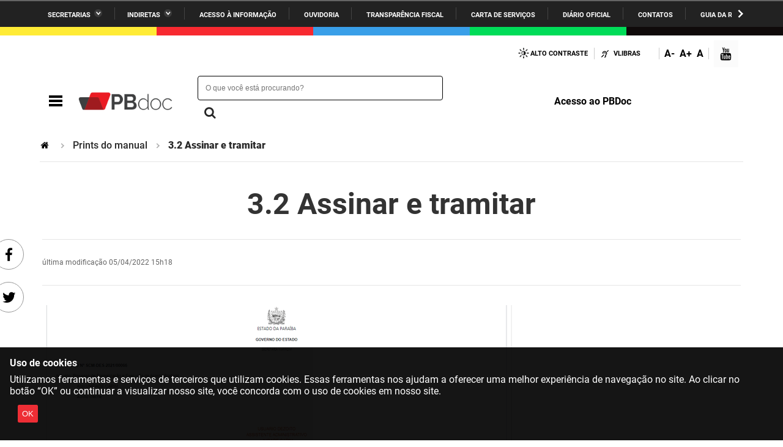

--- FILE ---
content_type: text/html;charset=utf-8
request_url: https://portal.pbdoc.pb.gov.br/prints-do-manual/3-2-assinar-e-tramitar/view
body_size: 24506
content:
<!DOCTYPE html>
<html xmlns="http://www.w3.org/1999/xhtml" lang="pt-br" xml:lang="pt-br">

<head>
    <meta http-equiv="Content-Type" content="text/html; charset=utf-8" />

    
        <base href="https://portal.pbdoc.pb.gov.br/prints-do-manual/3-2-assinar-e-tramitar/view" /><!--[if lt IE 7]></base><![endif]-->
    

    
        <meta property="og:title" content="3.2 Assinar e tramitar" />
<meta property="og:description" content="" />
<meta property="og:type" content="article" />
<meta property="og:url" content="https://portal.pbdoc.pb.gov.br/prints-do-manual/3-2-assinar-e-tramitar" />
<meta property="og:image" content="https://portal.pbdoc.pb.gov.br/prints-do-manual/3-2-assinar-e-tramitar/@@images/11f453d0-d87f-41d4-88a2-8119cb311959.png" />

  <meta property="og:image:height" content="368" />
  <meta property="og:image:width" content="768" />
  <meta property="og:image:type" content="image/png" />

<meta property="og:locale" content="pt_BR" />
<meta property="og:site_name" content="Portal PBdoc  - Sistema de Protocolo da Paraíba" />


  

  
  
  <script>
    (function() {
        var po = document.createElement('script');
        po.async = true;
        po.src = document.location.protocol + '//connect.facebook.net/pt_BR/all.js#xfbml=1';
        var head = document.getElementsByTagName('head')[0];
        head.appendChild(po);
    }());
    </script>



  

  <meta name="twitter:card" content="summary_large_image" />
  <meta name="twitter:site" content="@" />
  









  
    <link rel="stylesheet" type="text/css" href="https://portal.pbdoc.pb.gov.br/portal_css/Sunburst%20Theme/reset-cachekey-4fccda372913394698cdbf35a9755f20.css" media="screen" />
    <link rel="stylesheet" type="text/css" href="https://portal.pbdoc.pb.gov.br/portal_css/Sunburst%20Theme/base-cachekey-45e638fc1ee07426aa915e2fd4420395.css" />
    <style type="text/css" media="screen">@import url(https://portal.pbdoc.pb.gov.br/portal_css/Sunburst%20Theme/resourceplone.app.jquerytools.dateinput-cachekey-ba53355922f10648f755ee4b1b6ce860.css);</style>
    <link rel="stylesheet" type="text/css" href="https://portal.pbdoc.pb.gov.br/portal_css/Sunburst%20Theme/resourceplone.formwidget.datetimestyles-cachekey-f7890a1be4f0856e17d1c235e9fa292e.css" />
    <style type="text/css" media="screen">@import url(https://portal.pbdoc.pb.gov.br/portal_css/Sunburst%20Theme/jquery.autocomplete-cachekey-c4d062c81d4b5d4a58def277504ad373.css);</style>
    <link rel="stylesheet" type="text/css" href="https://portal.pbdoc.pb.gov.br/portal_css/Sunburst%20Theme/embedder-cachekey-bcde493c151acd43f8313a3fa53a32c2.css" media="screen" />
    <style type="text/css" media="screen">@import url(https://portal.pbdoc.pb.gov.br/portal_css/Sunburst%20Theme/resourcecollective.nitfnitf-cachekey-56c8c3033578cab1d1f1326b4d339554.css);</style>
        <!--[if lt IE 8]>    
    
    <link rel="stylesheet" type="text/css" href="https://portal.pbdoc.pb.gov.br/portal_css/Sunburst%20Theme/IEFixes-cachekey-18d9ba021a91d8cbcb2ad8d3f0a289c0.css" media="screen" />
        <![endif]-->
    
    <link rel="stylesheet" type="text/css" href="https://portal.pbdoc.pb.gov.br/portal_css/Sunburst%20Theme/resourcesl_stylesheetssocial_like-cachekey-3ef41240c5fb2df942aa669c8afe834b.css" />

  
  
    <script type="text/javascript" src="https://portal.pbdoc.pb.gov.br/portal_javascripts/Sunburst%20Theme/resourceplone.app.jquery-cachekey-8bb6b3cc8e6dab7963a2d6e803a69f2a.js"></script>
    <script type="text/javascript" src="https://portal.pbdoc.pb.gov.br/portal_javascripts/Sunburst%20Theme/resourceplone.formwidget.recurrencejquery.tmpl-beta1-cachekey-7427d3b67d098c508841104b5e8ec4a8.js"></script>
    <script type="text/javascript" src="https://portal.pbdoc.pb.gov.br/portal_javascripts/Sunburst%20Theme/resourcecollective.coverjsmain-cachekey-a96cc3759b076d95ec45b69780fe46c7.js"></script>
    <script type="text/javascript" src="https://portal.pbdoc.pb.gov.br/portal_javascripts/Sunburst%20Theme/resourcedropdown-menu-cachekey-26ffb584cc5b9ffb2ce1cd605d3d8be1.js"></script>



  <link rel="stylesheet" href="https://portal.pbdoc.pb.gov.br/++resource++brasil.gov.agenda/brasilgovagenda-b80d378.css" />


  <script defer="defer" src="https://portal.pbdoc.pb.gov.br/++resource++brasil.gov.agenda/brasilgovagenda-b80d378.js"></script>



  <link rel="stylesheet" href="https://portal.pbdoc.pb.gov.br/++resource++brasil.gov.portal/brasilgovportal-6d27299.css" />


  <script defer="defer" src="https://portal.pbdoc.pb.gov.br/++resource++brasil.gov.portal/brasilgovportal-6d27299.js"></script>


<title>3.2 Assinar e tramitar — Portal PBdoc  - Sistema de Protocolo da Paraíba</title>

<link rel="http://purl.org/dc/terms/subject http://schema.org/about http://xmlns.com/foaf/0.1/primaryTopic" href="http://vocab.e.gov.br/2011/03/vcge#esquema" />
        
    <link rel="author" href="https://portal.pbdoc.pb.gov.br/author/makoby" title="Informações do Autor" />


    <link rel="canonical" href="https://portal.pbdoc.pb.gov.br/prints-do-manual/3-2-assinar-e-tramitar" />

    <link rel="shortcut icon" type="image/x-icon" href="https://portal.pbdoc.pb.gov.br/favicon.ico" />
    <link rel="apple-touch-icon" href="https://portal.pbdoc.pb.gov.br/touch_icon.png" />


<script type="text/javascript">
        jQuery(function($){
            if (typeof($.datepicker) != "undefined"){
              $.datepicker.setDefaults(
                jQuery.extend($.datepicker.regional['pt-BR'],
                {dateFormat: 'dd/mm/yy'}));
            }
        });
        </script>




    <link rel="search" href="https://portal.pbdoc.pb.gov.br/@@search" title="Buscar neste site" />



        
        
        
        
        

        
        <meta name="generator" content="Plone - http://plone.org" />
    

  <meta charset="utf-8" />
  
  <meta content="width=device-width, initial-scale=1.0" name="viewport" />
  <!-- <link rel="apple-touch-icon" sizes="180x180"
    href="++theme++paraibaBranco2021/favicons/apple-touch-icon.png"> -->
  <!-- <link rel="icon" type="image/png" sizes="32x32"
    href="++theme++paraibaBranco2021/favicons/favicon-32x32.png"> -->
  <!-- <link rel="icon" type="image/png" sizes="16x16"
    href="++theme++paraibaBranco2021/favicons/favicon-16x16.png"> -->
  <link rel="manifest" href="/++theme++paraibaBranco2021/++theme++paraibaBranco2021/favicons/manifest.json" />
  <link rel="mask-icon" href="/++theme++paraibaBranco2021/++theme++paraibaBranco2021/favicons/safari-pinned-tab.svg" color="#00a300" />
  <meta name="msapplication-config" content="++theme++paraibaBranco2021/favicons/browserconfig.xml" />
  <meta name="theme-color" content="#00a300" />
  <script src="https://www.youtube.com/iframe_api"></script>
<link href="/++theme++paraibaBranco2021/++theme++paraibaBranco2021/brasilgovtemas-6950e19.css" rel="stylesheet" /></head>

<body class="default-header-template template-image_view portaltype-image site-portal_pbdoc section-prints-do-manual subsection-3-2-assinar-e-tramitar userrole-anonymous" id="" data-base-url="https://portal.pbdoc.pb.gov.br/prints-do-manual/3-2-assinar-e-tramitar" data-portal-url="https://portal.pbdoc.pb.gov.br" dir="ltr"><div id="barra-identidade paraiba">
    <div id="barra-brasil">
      <div class="conteudo-escondido"> <a accesskey="1" href="#conteudo">Ir para o conteúdo</a> </div>
      <div class="conteudo-barra-brasil">
        <!-- <a href="http://www.brasil.gov.br/" class="pic-gov" title="GovBR">GovBR</a>  -->
        <span></span>
        <a href="javascript:window.barraIdentidade.scrollBarraEsquerda();" id="botao-seta-esquerda" class="botao-seta-esquerda"><i class="arrow right">Navegar para Esquerda</i></a>
        <nav id="menu-barra-brasil" onscroll="window.barraIdentidade.checkScrollBarra(this);">
          <ul class="lista-barra-brasil">
            <li class="list-item"> <a href="javascript:window.barraIdentidade.toggleServicosGoverno();" id="link-servicos" class="link-barra link-interno-barra link-baixo-barra">Secretarias</a> </li>
            <li class="espacador"></li>
            <li class="list-item"> <a href="javascript:window.barraIdentidade.toggleIndiretasGoverno();" id="link-indiretas" class="link-barra link-interno-barra link-baixo-barra">Indiretas</a> </li>
            <li class="espacador"></li>
            <li class="list-item"> <a href="https://sic.pb.gov.br/" class="link-barra link-externo-barra">Acesso à
                informação</a> </li>
            <li class="espacador"></li>
            <li class="list-item"> <a href="https://ouvidoria.pb.gov.br/" class="link-barra link-externo-barra">Ouvidoria</a> </li>
          <li class="espacador"></li>
            <li class="list-item"> <a href="https://transparencia.pb.gov.br/" class="link-barra link-externo-barra">Transparência Fiscal</a> </li>
            <li class="espacador"></li>
            <li class="list-item"> <a href="https://paraiba.pb.gov.br/carta-de-servicos" class="link-barra link-externo-barra">Carta de Serviços</a> </li>
            <li class="espacador"></li>
            <li class="list-item"> <a href="https://auniao.pb.gov.br/doe" class="link-barra link-externo-barra">Diário
                Oficial</a> </li>
            <li class="espacador"></li>
            <li class="list-item"> <a href="https://paraiba.pb.gov.br/contatos/" class="link-barra link-externo-barra">Contatos</a> </li>
            <li class="espacador"></li>
            <li class="list-item"> <a href="https://paraiba.pb.gov.br/guia-da-rede-de-enfrentamento-violencia-sexual" class="link-barra link-externo-barra">Guia da rede de enfrentamento à violência</a> </li>
          </ul>
        </nav>
        <a href="javascript:window.barraIdentidade.scrollBarra();" id="botao-seta-direita" class="botao-seta-direita"><i class="arrow right">Navegar para direita</i></a>
      </div>
      <div class="orgaos-governo-barra" id="servicos-governo-barra">
        <div>
          <ul>
            <li class="orgao-barra"> <a href="https://paraiba.pb.gov.br/diretas/secretaria-de-administracao">Administração</a> </li>
            <li class="orgao-barra"> <a href="https://paraiba.pb.gov.br/diretas/secretaria-de-administracao-penitenciaria">Administração
                Penitenciária </a> </li>
            <li class="orgao-barra"> <a href="https://paraiba.pb.gov.br/diretas/secretaria-de-agricultura-familiar-e-desenvolvimento-do-semiarido/">Agricultura
                Familiar e Desenvolvimento do Semiárido</a> </li>
            <li class="orgao-barra"> <a href="https://paraiba.pb.gov.br/diretas/casa-civil-do-governador/">Casa Civil do
                Governador</a> </li>
            <li class="orgao-barra"> <a href="https://paraiba.pb.gov.br/diretas/casa-militar-do-governador/">Casa Militar
                do Governador </a> </li>
            <li class="orgao-barra"> <a href="https://paraiba.pb.gov.br/diretas/secretaria-da-ciencia-tecnologia-inovacao-e-ensino-superior/">Ciência, Tecnologia, Inovação e Ensino Superior</a> </li>
            <li class="orgao-barra"> <a href="https://paraiba.pb.gov.br/diretas/secretaria-da-comunicacao-institucional/">Comunicação
                Institucional</a> </li>
            <li class="orgao-barra"> <a href="https://paraiba.pb.gov.br/diretas/controladoria-geral-do-estado/">Controladoria Geral do Estado
              </a> </li>
            <li class="orgao-barra"> <a href="https://paraiba.pb.gov.br/diretas/secretaria-da-cultura/">Cultura </a>
            </li>
            <li class="orgao-barra"> <a href="https://paraiba.pb.gov.br/diretas/secretaria-de-desenvolvimento-da-agropecuaria-e-pesca/">Desenvolvimento
                da Agropecuária e Pesca</a> </li>
            <li class="orgao-barra"> <a href="https://paraiba.pb.gov.br/diretas/secretaria-de-desenvolvimento-e-da-articulacao-municipal/">Desenvolvimento
                e da Articulação Municipal</a> </li>
            <li class="orgao-barra"> <a href="https://paraiba.pb.gov.br/diretas/secretaria-de-desenvolvimento-humano/">Desenvolvimento Humano</a>
            </li>
            <li class="orgao-barra"> <a href="https://paraiba.pb.gov.br/diretas/secretaria-da-educacao">Educação</a> </li>
            <li class="orgao-barra"> <a href="https://www.empreenderpb.pb.gov.br/">Empreender</a> </li>
            <li class="orgao-barra"> <a href="https://www.sefaz.pb.gov.br/">Secretaria de Fazenda</a>
              </li>
            <li class="orgao-barra"> <a href="https://paraiba.pb.gov.br/diretas/secretaria-de-governo/">Secretaria de
                Governo</a> </li>
            <li class="orgao-barra"> <a href="https://paraiba.pb.gov.br/diretas/secretaria-de-infraestrutura-e-dos-recursos-hidricos">Infraestrutura e dos Recursos Hídricos</a> </li>
            <li class="orgao-barra"> <a href="https://paraiba.pb.gov.br/diretas/secretaria-da-juventude-esporte-e-lazer/">Juventude, Esporte e
                Lazer</a> </li>
            <li class="orgao-barra"> <a href="https://paraiba.pb.gov.br/diretas/secretaria-do-meio-ambiente-e-sustentabilidade">Meio Ambiente e Sustentabilidade</a> </li>
            <li class="orgao-barra"> <a href="https://paraiba.pb.gov.br/diretas/secretaria-da-mulher-e-da-diversidade-humana/">Mulher e da
                Diversidade Humana</a> </li>
             
            <li class="orgao-barra"> <a href="https://paraiba.pb.gov.br/diretas/secretaria-de-planejamento-orcamento-e-gestao/">Planejamento,
                Orçamento e Gestão</a> </li>
            <li class="orgao-barra"> <a href="https://pge.pb.gov.br/">Procuradoria Geral do Estado</a> </li>
            <li class="orgao-barra"> <a href="https://paraiba.pb.gov.br/diretas/secretaria-de-representacao-institucional/">Representação
                Institucional</a> </li>
            <li class="orgao-barra"> <a href="https://paraiba.pb.gov.br/diretas/secretaria-da-saude/">Saúde </a> </li>
            <li class="orgao-barra"> <a href="https://paraiba.pb.gov.br/diretas/secretaria-da-seguranca-e-defesa-social/">Segurança e Defesa
                Social</a> </li>
            <li class="orgao-barra"> <a href="https://paraiba.pb.gov.br/diretas/secretaria-de-turismo-e-desenvolvimento-economico/">Turismo e
                Desenvolvimento Econômico</a> </li>
          </ul>
        </div>
      </div>
      <div class="orgaos-governo-barra" id="indiretas-governo-barra">
        <div>
          <ul>
            <li class="orgao-barra"> <a href="https://auniao.pb.gov.br/">A União</a> </li>
            <li class="orgao-barra"> <a href="http://www.aesa.pb.gov.br/aesa-website/">AESA</a> </li>
            <li class="orgao-barra"> <a href="https://arpb.pb.gov.br/">ARPB</a> </li>
            <li class="orgao-barra"> <a href="https://agevisa.pb.gov.br/">Agevisa</a> </li>
            <li class="orgao-barra"> <a href="https://www.cagepa.pb.gov.br/">Cagepa</a> </li>
            <li class="orgao-barra"> <a href="http://www.cehap.pb.gov.br/sitecehap/">Cehap</a> </li>
            <!-- <li class="orgao-barra"> <a href="https://paraiba.pb.gov.br/">Cendac</a> </li> -->
            <li class="orgao-barra"> <a href="http://www.cinep.pb.gov.br/portal/">Cinep</a> </li>
            <li class="orgao-barra"> <a href="https://codata.pb.gov.br/">Codata</a> </li>
            <li class="orgao-barra"> <a href="https://portodecabedelo.pb.gov.br/">Companhia Docas</a> </li>
            <li class="orgao-barra"> <a href="http://www.bombeiros.pb.gov.br/">Corpo de Bombeiros</a> </li>
            <li class="orgao-barra"> <a href="https://der.pb.gov.br/">DER</a> </li>
            <li class="orgao-barra"> <a href="https://detran.pb.gov.br/">DETRAN</a> </li>
            <li class="orgao-barra"> <a href="https://empaer.pb.gov.br/">EMPAER</a> </li>
            <li class="orgao-barra"> <a href="https://espep.pb.gov.br/">ESPEP</a> </li>
            <li class="orgao-barra"> <a href="https://epc.pb.gov.br/">EPC</a> </li>
            <li class="orgao-barra"> <a href="http://www.fac.pb.gov.br/index.php">FAC</a> </li>
            <li class="orgao-barra"> <a href="https://fapesq.rpp.br/">Fapesq</a> </li>
            <li class="orgao-barra"> <a href="https://fcja.pb.gov.br/">Fundação Casa de José Américo</a> </li>
            <li class="orgao-barra"> <a href="https://funad.pb.gov.br/">FUNAD</a> </li>
            <li class="orgao-barra"> <a href="https://fundac.pb.gov.br/">FUNDAC</a> </li>
            <li class="orgao-barra"> <a href="http://www.funes.pb.gov.br/">FUNES</a> </li>
            <li class="orgao-barra"> <a href="https://funesc.pb.gov.br/">FUNESC</a> </li>
            <li class="orgao-barra"> <a href="https://imeq.pb.gov.br/">IMEQ</a> </li>
            <li class="orgao-barra"> <a href="https://iass.pb.gov.br/">IASS</a> </li>
            <li class="orgao-barra"> <a href="https://iphaep.pb.gov.br/">IPHAEP</a> </li>
            <li class="orgao-barra"> <a href="https://jucep.pb.gov.br/">JUCEP</a> </li>
            <li class="orgao-barra"> <a href="https://lifesa.pb.gov.br/">LIFESA</a> </li>
            <li class="orgao-barra"> <a href="https://lotep.pb.gov.br/">LOTEP</a> </li>
            <li class="orgao-barra"> <a href="https://ouvidoria.pb.gov.br/">Ouvidoria Geral do Estado</a> </li>
            <li class="orgao-barra"> <a href="https://pap.pb.gov.br/">PAP</a> </li>
            <li class="orgao-barra"> <a href="https://pbgas.com.br/">PBGÁS</a> </li>
            <li class="orgao-barra"> <a href="https://pbsaude.pb.gov.br/">PB Saúde</a> </li>
            <li class="orgao-barra"> <a href="https://www.pbtur.pb.gov.br/">PBTUR</a> </li>
            <li class="orgao-barra"> <a href="http://www.pbprev.pb.gov.br/pbprev">PBPREV</a> </li>
            <li class="orgao-barra"> <a href="https://cooperar.pb.gov.br/">Projeto Cooperar</a> </li>
            <li class="orgao-barra"> <a href="https://www.procase.pb.gov.br/">PROCASE</a> </li>
            <li class="orgao-barra"> <a href="https://procon.pb.gov.br/">PROCON</a> </li>
            <li class="orgao-barra"> <a href="https://www.pm.pb.gov.br/portal/">Polícia Militar</a> </li>
            <li class="orgao-barra"> <a href="https://www.policiacivil.pb.gov.br/">Polícia Civil</a> </li>
            <li class="orgao-barra"> <a href="https://radiotabajara.pb.gov.br/">Rádio Tabajara</a> </li>
            <li class="orgao-barra"> <a href="https://sudema.pb.gov.br/">SUDEMA</a> </li>
            <li class="orgao-barra"> <a href="https://suplan.pb.gov.br/">SUPLAN</a> </li>
            <li class="orgao-barra"> <a href="https://uepb.edu.br/">UEPB</a> </li>
          </ul>
        </div>
      </div>
    </div>
  </div><ul id="skip-menu">
    <li><a accesskey="1" href="#content">Ir para o conteúdo</a></li>
    <li><a accesskey="2" href="#main-navigation">Ir para o menu</a></li>
    <li><a accesskey="3" href="#portal-searchbox">Ir para a busca</a></li>
    <li><a accesskey="4" href="#portal-footer">Ir para o rodapé</a></li>
  </ul><!-- User --><div class="divisoria-colorida-governo">
    <div class="cor-1"></div>
    <div class="cor-2"></div>
    <div class="cor-3"></div>
    <div class="cor-4"></div>
    <div class="cor-5"></div>
  </div><!-- Header --><header id="main-header">
    
    <div class="header-paraiba-wrapper">
      <div class="header-paraiba-acessibilidade--layout">
        <div class="header-accessibility">
          <ul>

    <li id="siteaction-contraste">
        <a href="#" accesskey="6">Alto Contraste</a>
    </li>
    <li id="siteaction-vlibras">
        <a href="http://www.vlibras.gov.br/" accesskey="">VLibras</a>
    </li>
</ul>
        </div>
        <div class="header-transparencia-acessebilidade--buttons">
          <div class="transparencia-acessebilidade-bt-fonte">
            <a href="javascript:$('body').css({'zoom':parseFloat($('body').css('zoom'))-0.1})">A-</a>
          </div>
          <div class="transparencia-acessebilidade-bt-fonte">
            <a href="javascript:$('body').css({'zoom':parseFloat($('body').css('zoom'))+0.1})">A+</a>
          </div>
          <div class="transparencia-acessebilidade-bt-fonte">
            <a href="javascript:$('body').css({'zoom':0})">A</a>
          </div>
        </div>
        <div class="navigation-redes navigation-cell">
          <ul class="portal-redes">
            
                <li class="portalredes-youtube portalredes-item">
                    <a href="https://www.youtube.com/channel/UCgjaR2GwsG-RrTbm91gc8HA">YouTube</a>
                </li>
            
        </ul>
        </div>
        
      </div>
      <div class="header-paraiba-navegacao--layout">
        <div class="header-paraiba-navegacao-icones--layout">
          <!-- icones -->
          <div class="header-icons">
            <a class="ico-navegacao">Navegação</a>
          </div>
          <div id="logo">
            <a id="portal-logo" title="Portal PBdoc - Sistema de Protocolo da Paraíba" href="https://portal.pbdoc.pb.gov.br">
                        
                        <span id="logo-site">
                              <img src="[data-uri]" />
                        </span>
                        
                        
                        
            </a>
      </div>
        </div>
        <!-- Search -->
        <div class="header-paraiba-search--layout">
          <div id="portal-searchbox">

        

        <form id="nolivesearchGadget_form" action="https://portal.pbdoc.pb.gov.br/@@busca">
            
            <fieldset class="LSBox">
                <legend class="hiddenStructure">O que você está procurando?</legend>
                <label class="hiddenStructure" for="nolivesearchGadget">O que você está procurando?</label>
                

                <input name="SearchableText" type="text" size="18" title="O que você está procurando?" placeholder="O que você está procurando?" class="searchField" id="nolivesearchGadget" />
                <div class="searchButton-wrapper">
                    <input class="searchButton" type="submit" value="O que você está procurando?" />
                </div>        

            </fieldset>

            
        </form>

        

    </div>
          <div id="logo2"></div>
          <div id="portal-searchbox-links">
            <div class="links-search">
              <ul class="links_form_search">
            <li>
                <a href="https://pbdoc.pb.gov.br/">Acesso ao PBDoc</a>
            </li>
        </ul>
            </div>
          </div>
        </div>
      </div>
    </div>

    <!-- Main Menu -->
    <div class="navigation-wrapper">

      <div class="navigation-content">

        <nav id="main-navigation" class="navigation-cell">
          <ul class="list-navigation"><li id="portaltab-acessibilidade" class=" plain"><a href="https://portal.pbdoc.pb.gov.br/acessibilidade" title="" class="noClick ">Acessibilidade</a></li><li id="portaltab-atendimentos1" class=" plain"><a href="https://portal.pbdoc.pb.gov.br/atendimentos1" title="" class="noClick ">Atendimentos</a></li><li id="portaltab-legislacao" class=" plain"><a href="https://portal.pbdoc.pb.gov.br/legislacao" title="Concentra Leis, Decretos, Portarias e normas para utilização do projeto" class="noClick ">Legislação</a>
                <ul class="submenu">
                    <li class="teste-gabriel-2" id="portal-subtab-cpads-administracao-direta-1">

    

        <a href="https://portal.pbdoc.pb.gov.br/legislacao/cpads-administracao-direta-1" title="Portarias das Comissões Permanentes de Avaliação Documental dos órgãos da Administração Direta do Governo do Estado da Paraíba" class="state-published teste-gabriel-2">
            
            CPADs Administração Direta
        </a>

        
    
</li>

<li class="teste-gabriel-2" id="portal-subtab-cpads-administracao-indireta">

    

        <a href="https://portal.pbdoc.pb.gov.br/legislacao/cpads-administracao-indireta" title="Portarias das Comissões Permanentes de Avaliação Documental dos órgãos da Administração Indireta do Governo do Estado da Paraíba" class="state-published teste-gabriel-2">
            
            CPADs Administração Indireta
        </a>

        
    
</li>

<li class="teste-gabriel-2" id="portal-subtab-manuais">

    

        <a href="https://portal.pbdoc.pb.gov.br/legislacao/manuais" title="" class="state-published teste-gabriel-2">
            
            Manuais Externos
        </a>

        
    
</li>
                </ul>
            </li><li id="portaltab-publicacoes" class=" plain"><a href="https://portal.pbdoc.pb.gov.br/publicacoes" title="Aqui você encontra trabalhos científicos e publicações relacionadas ao sistema PBdoc.&#13;&#10;&#13;&#10;Os links disponibilizados são apenas direcionadores dos arquivos e endereços de responsabilidade da fonte e seus proprietários." class="noClick ">Publicações</a></li><li id="portaltab-manuais" class=" plain"><a href="https://portal.pbdoc.pb.gov.br/manuais" title="Versões anteriores" class="noClick ">Manuais</a>
                <ul class="submenu">
                    <li class="teste-gabriel-2" id="portal-subtab-manual-v2">

    

        <a href="https://portal.pbdoc.pb.gov.br/manuais/manual-v2" title="MANUAL DE UTILIZAÇÃO DO SISTEMA PBDOC&#13;&#10;VERSÃO 2" class="state-published teste-gabriel-2">
            
            Manual PBdoc V2
        </a>

        
    
</li>
                </ul>
            </li><li id="portaltab-noticias" class=" plain"><a href="https://portal.pbdoc.pb.gov.br/noticias" title="" class="noClick ">Notícias</a></li><li id="portaltab-beneficios" class=" plain"><a href="https://portal.pbdoc.pb.gov.br/beneficios" title="" class="noClick ">Benefícios</a></li><li id="portaltab-videos-youtube" class=" plain"><a href="https://portal.pbdoc.pb.gov.br/videos-youtube" title="" class="noClick ">Vídeos YouTube</a></li></ul>
          <div class="navigation-redes navigation-cell">
            <h4>Redes Sociais</h4>
            <ul class="portal-redes">
            
                <li class="portalredes-youtube portalredes-item">
                    <a href="https://www.youtube.com/channel/UCgjaR2GwsG-RrTbm91gc8HA">YouTube</a>
                </li>
            
        </ul>

          </div>
        </nav>


      </div>
    </div>
    <div class="header-paraiba-wrapper">
      <div class="header-paraiba links-destaque">
        <ul id="portal-services">
        
    </ul>
      </div>
    </div>
  </header><div id="custom_menu_2"></div><div id="portal-breadcrumbs">
    <span id="breadcrumbs-you-are-here">Você está aqui:</span>
    <span id="breadcrumbs-home">
        <a href="https://portal.pbdoc.pb.gov.br">Página Inicial</a>
        <span class="breadcrumbSeparator">
            &gt;
            
        </span>
    </span>
    <span dir="ltr" id="breadcrumbs-1">
        
            <a href="https://portal.pbdoc.pb.gov.br/prints-do-manual">Prints do manual</a>
            <span class="breadcrumbSeparator">
                &gt;
                
            </span>
            
         
    </span>
    <span dir="ltr" id="breadcrumbs-2">
        
            
            
            <span id="breadcrumbs-current">3.2 Assinar e tramitar</span>
         
    </span>

</div><div id="wrapper">


    <!-- Columns -->


    <div id="main">
      

      <main id="main-content" role="main">

            <div id="viewlet-above-content">
</div>

            
                <div class="">

                    

                    

    <dl class="portalMessage info" id="kssPortalMessage" style="display:none">
        <dt>Info</dt>
        <dd></dd>
    </dl>

    


                    
                        <div id="content">

                            

                            

                             <div id="viewlet-above-content-title"></div>
                             
                                 
                                 
            
            <h1 class="documentFirstHeading">3.2 Assinar e tramitar</h1>
        
                             
                             <div id="viewlet-below-content-title"><div id="viewlet-social-like" style="display:none" class="horizontal">
  
    <div class="sociallike-network-facebook">
      <!-- Facebook -->
<div class="fb-like" data-send="false" data-show-faces="false" data-href="https://portal.pbdoc.pb.gov.br/prints-do-manual/3-2-assinar-e-tramitar" data-action="like" data-layout="button_count" data-share="False"></div>


    </div>
  
    <div class="sociallike-network-twitter">
      <!-- Twitter -->
<a class="twitter-share-button" href="https://twitter.com/intent/tweet" data-text="3.2 Assinar e tramitar" data-url="https://portal.pbdoc.pb.gov.br/prints-do-manual/3-2-assinar-e-tramitar" data-via="">Tweet</a>
<script async="" src="//platform.twitter.com/widgets.js" charset="utf-8"></script>

    </div>
  
</div>

<div class="documentByLine" id="plone-document-byline">
  

  

  
  

  <span class="documentModified">
    <span>última modificação</span>
    05/04/2022 15h18
  </span>
  

  

  

  

  

</div>
</div>

                             
                                 
                                 
            
            
        
                             

                             <div id="viewlet-above-content-body"></div>
                             <div id="content-core">
                                 
        

            <a class="discreet" href="https://portal.pbdoc.pb.gov.br/prints-do-manual/3-2-assinar-e-tramitar/image_view_fullscreen">
                <img src="https://portal.pbdoc.pb.gov.br/prints-do-manual/3-2-assinar-e-tramitar/@@images/11f453d0-d87f-41d4-88a2-8119cb311959.png" alt="3.2 Assinar e tramitar" title="3.2 Assinar e tramitar" height="368" width="768" />
                <br />
                <span class="visualNoPrint">
                    <img src="https://portal.pbdoc.pb.gov.br/prints-do-manual/3-2-assinar-e-tramitar/search_icon.png" alt="" title="" height="13" width="16" />
                    <span>Clique para ver a imagem no tamanho completo…</span>
                </span>
            </a>

            <span class="discreet visualNoPrint">
            —
                <span>Tamanho</span>:
                41KB
            </span>
        
    
                             </div>
                             <div id="viewlet-below-content-body">



    <div class="visualClear"><!-- --></div>

    <div class="documentActions">
        

        

    </div>

</div>

                            
                        </div>
                    

                    
                </div>
            

            <div id="viewlet-below-content"><div class="voltar-topo">
    <a href="#wrapper">Voltar ao topo</a>
</div>







  






</div>
        </main>
      
    </div>
    <div class="conteudo-relacionado"></div>
    <div id="custom-rodape"></div>
    <div class="divisoria-colorida-governo">
      <div class="cor-1"></div>
      <div class="cor-2"></div>
      <div class="cor-3"></div>
      <div class="cor-4"></div>
      <div class="cor-5"></div>
    </div>
    <footer id="portal-footer">
      <div class="footer-wrapper">

        <div class="colunas-rodape">
          <div class="coluna-redes-pb">
            <div class="coluna-redes-pb__grid">
              <div class="coluna-redes-pb-icones">
                <div class="coluna-redes-pb-icones__grid">
                  <span class="coluna-redes-pb-icones__text">
                    <p>
                      </p><h4>Siga nas</h4>
                    
                    <p>
                      </p><h4>redes sociais:</h4>
                    
                  </span>
                  <div class="navigation-redes coluna-redes-pb-icones-img__grid">
                    <ul class="portal-redes">
            
                <li class="portalredes-youtube portalredes-item">
                    <a href="https://www.youtube.com/channel/UCgjaR2GwsG-RrTbm91gc8HA">YouTube</a>
                </li>
            
        </ul>
                  </div>
                  <!-- <div class="coluna-redes-pb-icones-img__grid">
                    <span><a class="ico ico-facebook"
                        href="https://www.facebook.com/GovernoParaiba">Facebook</a></span>
                    <span><a class="ico ico-twitter" href="https://twitter.com/govparaiba">Twitter</a></span>
                    <span><a class="ico ico-instagram" href="https://www.instagram.com/govparaiba/">Instagram</a></span>
                    <span><a class="ico ico-youtube" href="https://www.youtube.com/@govparaibadigital">Youtube</a></span>
                  </div> -->
                </div>
              </div>
              <div></div>
              <div class="coluna-redes-pb-logos">
                <span>
                  <a title="CODATA" href="https://codata.pb.gov.br/">
                    <img src="/++theme++paraibaBranco2021/images/CodataHorizontal.svg" />
                  </a>
                </span>
                <span>
                  <a title="Governo da Paraíba" href="https://paraiba.pb.gov.br/">
                    <img class="governo" src="/++theme++paraibaBranco2021/images/LogoGoverno.svg" />
                  </a>
                </span>
              </div>
            </div>
          </div>
          <div class="coluna-menu">
            <ul class="rodape-navigation"><li id="portaltab-acessibilidade" class=" plain"><a href="https://portal.pbdoc.pb.gov.br/acessibilidade" title="" class="noClick ">Acessibilidade</a></li><li id="portaltab-atendimentos1" class=" plain"><a href="https://portal.pbdoc.pb.gov.br/atendimentos1" title="" class="noClick ">Atendimentos</a></li><li id="portaltab-legislacao" class=" plain"><a href="https://portal.pbdoc.pb.gov.br/legislacao" title="Concentra Leis, Decretos, Portarias e normas para utilização do projeto" class="noClick ">Legislação</a>
                <ul class="submenu">
                    <li class="teste-gabriel-2" id="portal-subtab-cpads-administracao-direta-1">

    

        <a href="https://portal.pbdoc.pb.gov.br/legislacao/cpads-administracao-direta-1" title="Portarias das Comissões Permanentes de Avaliação Documental dos órgãos da Administração Direta do Governo do Estado da Paraíba" class="state-published teste-gabriel-2">
            
            CPADs Administração Direta
        </a>

        
    
</li>

<li class="teste-gabriel-2" id="portal-subtab-cpads-administracao-indireta">

    

        <a href="https://portal.pbdoc.pb.gov.br/legislacao/cpads-administracao-indireta" title="Portarias das Comissões Permanentes de Avaliação Documental dos órgãos da Administração Indireta do Governo do Estado da Paraíba" class="state-published teste-gabriel-2">
            
            CPADs Administração Indireta
        </a>

        
    
</li>

<li class="teste-gabriel-2" id="portal-subtab-manuais">

    

        <a href="https://portal.pbdoc.pb.gov.br/legislacao/manuais" title="" class="state-published teste-gabriel-2">
            
            Manuais Externos
        </a>

        
    
</li>
                </ul>
            </li><li id="portaltab-publicacoes" class=" plain"><a href="https://portal.pbdoc.pb.gov.br/publicacoes" title="Aqui você encontra trabalhos científicos e publicações relacionadas ao sistema PBdoc.&#13;&#10;&#13;&#10;Os links disponibilizados são apenas direcionadores dos arquivos e endereços de responsabilidade da fonte e seus proprietários." class="noClick ">Publicações</a></li><li id="portaltab-manuais" class=" plain"><a href="https://portal.pbdoc.pb.gov.br/manuais" title="Versões anteriores" class="noClick ">Manuais</a>
                <ul class="submenu">
                    <li class="teste-gabriel-2" id="portal-subtab-manual-v2">

    

        <a href="https://portal.pbdoc.pb.gov.br/manuais/manual-v2" title="MANUAL DE UTILIZAÇÃO DO SISTEMA PBDOC&#13;&#10;VERSÃO 2" class="state-published teste-gabriel-2">
            
            Manual PBdoc V2
        </a>

        
    
</li>
                </ul>
            </li><li id="portaltab-noticias" class=" plain"><a href="https://portal.pbdoc.pb.gov.br/noticias" title="" class="noClick ">Notícias</a></li><li id="portaltab-beneficios" class=" plain"><a href="https://portal.pbdoc.pb.gov.br/beneficios" title="" class="noClick ">Benefícios</a></li><li id="portaltab-videos-youtube" class=" plain"><a href="https://portal.pbdoc.pb.gov.br/videos-youtube" title="" class="noClick ">Vídeos YouTube</a></li></ul>
          </div>
        </div>

        <div class="clear"></div>
      </div>
      <div id="footer-paraiba">
        <div class="informativos">
          <div class="endereco"><p>Centro Administrativo Estadual – Avenida Dr.  João da Mata, nº 200 – Jaguaribe – João Pessoa/PB -  CEP: 58015-900</p><p>Telefones: (83) 36125600/ 36125601/ 36125602</p></div>
        </div>
        <div>
          <a href="http://sic.pb.gov.br/"><img src="/++theme++paraibaBranco2021/images/sic.png" /></a>
        </div>
      </div>
    </footer>

  </div><div id="viewlet-disclaimer" role="alert" style="display: none" data-enabled="true" data-last-modified="1649169947.28">
  <link href="https://portal.pbdoc.pb.gov.br/++resource++collective.disclaimer/disclaimer.css" rel="stylesheet" />

  <div class="disclaimer-inner">

    <div class="disclaimer-title">Uso de cookies</div>
    <div class="disclaimer-text"><p><span>Utilizamos ferramentas e serviços de terceiros que utilizam cookies. Essas ferramentas nos ajudam a oferecer uma melhor experiência de navegação no site. Ao clicar no botão “OK” ou continuar a visualizar nosso site, você concorda com o uso de cookies em nosso site.</span></p></div>
    <button name="collective.disclaimer.ok">OK</button>

  </div>

  <script>
  if (Storage !== undefined) {
    $(document).ready(function () {
      "use strict";

      var enabled = $("#viewlet-disclaimer").attr("data-enabled");
      if (enabled !== "true") {
        return;
      }

      var last_modified = $("#viewlet-disclaimer").attr("data-last-modified");
      var last_seen = localStorage.getItem("collective.disclaimer");
      if (last_seen === null || last_seen < last_modified) {
        $("#viewlet-disclaimer").show();
      }

      $("button[name='collective.disclaimer.ok']").click(function (event) {
        event.preventDefault();
        localStorage.setItem("collective.disclaimer", last_modified);
        $("#viewlet-disclaimer").hide();
      });

    });
  }
  </script>

</div><!-- Vlibras 
  <div vw class="enabled">
    <div vw-access-button class="active"></div>
    <div vw-plugin-wrapper>
      <div class="vw-plugin-top-wrapper"></div>
    </div>
  </div>
  <script src="https://vlibras.gov.br/app/vlibras-plugin.js"></script>
  <script>
    new window.VLibras.Widget('https://vlibras.gov.br/app');
  </script>
   Vlibras --><script>
    function onYouTubeIframeAPIReady() {
      $(function () {
        var $container = $('.portaltype-liveblog.template-view .linha-destaquetopo');
        if ($container.length === 0) {
          return;
        }
        var by = new brasilgovtemas.Youtube($container);
        by.iframeIsReady();
      });
    }
    $(document).ready(function () {
      window.barraIdentidade = new brasilgovtemas.BarraIdentidade;

      $(document).mouseup(function (e) {
        var container = $("#barra-brasil");

        // if the target of the click isn't the container nor a descendant of the container
        if (!container.is(e.target) && container.has(e.target).length === 0) {
          window.barraIdentidade.closeAllToggleGoverno();
        }
      });
      

    });
  </script><script type="text/javascript" src="/++theme++paraibaBranco2021/++theme++paraibaBranco2021/brasilgovtemas-6950e19.js"></script><div id="plone-analytics"><!-- Global site tag (gtag.js) - Google Analytics -->
<script async="" src="https://www.googletagmanager.com/gtag/js?id=UA-64192421-11"></script>
<script>
  window.dataLayer = window.dataLayer || [];
  function gtag(){dataLayer.push(arguments);}
  gtag('js', new Date());

  gtag('config', 'UA-64192421-11');
</script>
<!-- Global site tag (gtag.js) - Google Analytics -->
<script async="" src="https://www.googletagmanager.com/gtag/js?id=UA-64192421-14"></script>
<script>
  window.dataLayer = window.dataLayer || [];
  function gtag(){dataLayer.push(arguments);}
  gtag('js', new Date());

  gtag('config', 'UA-64192421-14');
</script>

<!-- Google tag (gtag.js) -->
<script async="" src="https://www.googletagmanager.com/gtag/js?id=G-YMZEVPGZNC"></script>
<script>
  window.dataLayer = window.dataLayer || [];
  function gtag(){dataLayer.push(arguments);}
  gtag('js', new Date());

  gtag('config', 'G-YMZEVPGZNC');
</script>
</div></body>

</html>